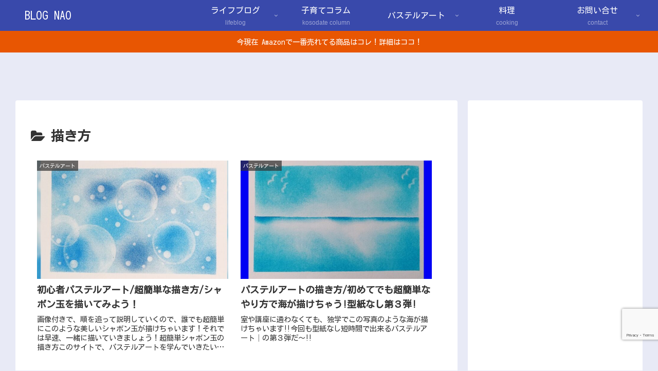

--- FILE ---
content_type: text/html; charset=utf-8
request_url: https://www.google.com/recaptcha/api2/anchor?ar=1&k=6Lf4KigdAAAAAJalUAwavHOXuJ9cFXK3ieV6fler&co=aHR0cHM6Ly9ibG9nLW5hby5jb206NDQz&hl=en&v=PoyoqOPhxBO7pBk68S4YbpHZ&size=invisible&anchor-ms=20000&execute-ms=30000&cb=shx61mhzufrs
body_size: 48756
content:
<!DOCTYPE HTML><html dir="ltr" lang="en"><head><meta http-equiv="Content-Type" content="text/html; charset=UTF-8">
<meta http-equiv="X-UA-Compatible" content="IE=edge">
<title>reCAPTCHA</title>
<style type="text/css">
/* cyrillic-ext */
@font-face {
  font-family: 'Roboto';
  font-style: normal;
  font-weight: 400;
  font-stretch: 100%;
  src: url(//fonts.gstatic.com/s/roboto/v48/KFO7CnqEu92Fr1ME7kSn66aGLdTylUAMa3GUBHMdazTgWw.woff2) format('woff2');
  unicode-range: U+0460-052F, U+1C80-1C8A, U+20B4, U+2DE0-2DFF, U+A640-A69F, U+FE2E-FE2F;
}
/* cyrillic */
@font-face {
  font-family: 'Roboto';
  font-style: normal;
  font-weight: 400;
  font-stretch: 100%;
  src: url(//fonts.gstatic.com/s/roboto/v48/KFO7CnqEu92Fr1ME7kSn66aGLdTylUAMa3iUBHMdazTgWw.woff2) format('woff2');
  unicode-range: U+0301, U+0400-045F, U+0490-0491, U+04B0-04B1, U+2116;
}
/* greek-ext */
@font-face {
  font-family: 'Roboto';
  font-style: normal;
  font-weight: 400;
  font-stretch: 100%;
  src: url(//fonts.gstatic.com/s/roboto/v48/KFO7CnqEu92Fr1ME7kSn66aGLdTylUAMa3CUBHMdazTgWw.woff2) format('woff2');
  unicode-range: U+1F00-1FFF;
}
/* greek */
@font-face {
  font-family: 'Roboto';
  font-style: normal;
  font-weight: 400;
  font-stretch: 100%;
  src: url(//fonts.gstatic.com/s/roboto/v48/KFO7CnqEu92Fr1ME7kSn66aGLdTylUAMa3-UBHMdazTgWw.woff2) format('woff2');
  unicode-range: U+0370-0377, U+037A-037F, U+0384-038A, U+038C, U+038E-03A1, U+03A3-03FF;
}
/* math */
@font-face {
  font-family: 'Roboto';
  font-style: normal;
  font-weight: 400;
  font-stretch: 100%;
  src: url(//fonts.gstatic.com/s/roboto/v48/KFO7CnqEu92Fr1ME7kSn66aGLdTylUAMawCUBHMdazTgWw.woff2) format('woff2');
  unicode-range: U+0302-0303, U+0305, U+0307-0308, U+0310, U+0312, U+0315, U+031A, U+0326-0327, U+032C, U+032F-0330, U+0332-0333, U+0338, U+033A, U+0346, U+034D, U+0391-03A1, U+03A3-03A9, U+03B1-03C9, U+03D1, U+03D5-03D6, U+03F0-03F1, U+03F4-03F5, U+2016-2017, U+2034-2038, U+203C, U+2040, U+2043, U+2047, U+2050, U+2057, U+205F, U+2070-2071, U+2074-208E, U+2090-209C, U+20D0-20DC, U+20E1, U+20E5-20EF, U+2100-2112, U+2114-2115, U+2117-2121, U+2123-214F, U+2190, U+2192, U+2194-21AE, U+21B0-21E5, U+21F1-21F2, U+21F4-2211, U+2213-2214, U+2216-22FF, U+2308-230B, U+2310, U+2319, U+231C-2321, U+2336-237A, U+237C, U+2395, U+239B-23B7, U+23D0, U+23DC-23E1, U+2474-2475, U+25AF, U+25B3, U+25B7, U+25BD, U+25C1, U+25CA, U+25CC, U+25FB, U+266D-266F, U+27C0-27FF, U+2900-2AFF, U+2B0E-2B11, U+2B30-2B4C, U+2BFE, U+3030, U+FF5B, U+FF5D, U+1D400-1D7FF, U+1EE00-1EEFF;
}
/* symbols */
@font-face {
  font-family: 'Roboto';
  font-style: normal;
  font-weight: 400;
  font-stretch: 100%;
  src: url(//fonts.gstatic.com/s/roboto/v48/KFO7CnqEu92Fr1ME7kSn66aGLdTylUAMaxKUBHMdazTgWw.woff2) format('woff2');
  unicode-range: U+0001-000C, U+000E-001F, U+007F-009F, U+20DD-20E0, U+20E2-20E4, U+2150-218F, U+2190, U+2192, U+2194-2199, U+21AF, U+21E6-21F0, U+21F3, U+2218-2219, U+2299, U+22C4-22C6, U+2300-243F, U+2440-244A, U+2460-24FF, U+25A0-27BF, U+2800-28FF, U+2921-2922, U+2981, U+29BF, U+29EB, U+2B00-2BFF, U+4DC0-4DFF, U+FFF9-FFFB, U+10140-1018E, U+10190-1019C, U+101A0, U+101D0-101FD, U+102E0-102FB, U+10E60-10E7E, U+1D2C0-1D2D3, U+1D2E0-1D37F, U+1F000-1F0FF, U+1F100-1F1AD, U+1F1E6-1F1FF, U+1F30D-1F30F, U+1F315, U+1F31C, U+1F31E, U+1F320-1F32C, U+1F336, U+1F378, U+1F37D, U+1F382, U+1F393-1F39F, U+1F3A7-1F3A8, U+1F3AC-1F3AF, U+1F3C2, U+1F3C4-1F3C6, U+1F3CA-1F3CE, U+1F3D4-1F3E0, U+1F3ED, U+1F3F1-1F3F3, U+1F3F5-1F3F7, U+1F408, U+1F415, U+1F41F, U+1F426, U+1F43F, U+1F441-1F442, U+1F444, U+1F446-1F449, U+1F44C-1F44E, U+1F453, U+1F46A, U+1F47D, U+1F4A3, U+1F4B0, U+1F4B3, U+1F4B9, U+1F4BB, U+1F4BF, U+1F4C8-1F4CB, U+1F4D6, U+1F4DA, U+1F4DF, U+1F4E3-1F4E6, U+1F4EA-1F4ED, U+1F4F7, U+1F4F9-1F4FB, U+1F4FD-1F4FE, U+1F503, U+1F507-1F50B, U+1F50D, U+1F512-1F513, U+1F53E-1F54A, U+1F54F-1F5FA, U+1F610, U+1F650-1F67F, U+1F687, U+1F68D, U+1F691, U+1F694, U+1F698, U+1F6AD, U+1F6B2, U+1F6B9-1F6BA, U+1F6BC, U+1F6C6-1F6CF, U+1F6D3-1F6D7, U+1F6E0-1F6EA, U+1F6F0-1F6F3, U+1F6F7-1F6FC, U+1F700-1F7FF, U+1F800-1F80B, U+1F810-1F847, U+1F850-1F859, U+1F860-1F887, U+1F890-1F8AD, U+1F8B0-1F8BB, U+1F8C0-1F8C1, U+1F900-1F90B, U+1F93B, U+1F946, U+1F984, U+1F996, U+1F9E9, U+1FA00-1FA6F, U+1FA70-1FA7C, U+1FA80-1FA89, U+1FA8F-1FAC6, U+1FACE-1FADC, U+1FADF-1FAE9, U+1FAF0-1FAF8, U+1FB00-1FBFF;
}
/* vietnamese */
@font-face {
  font-family: 'Roboto';
  font-style: normal;
  font-weight: 400;
  font-stretch: 100%;
  src: url(//fonts.gstatic.com/s/roboto/v48/KFO7CnqEu92Fr1ME7kSn66aGLdTylUAMa3OUBHMdazTgWw.woff2) format('woff2');
  unicode-range: U+0102-0103, U+0110-0111, U+0128-0129, U+0168-0169, U+01A0-01A1, U+01AF-01B0, U+0300-0301, U+0303-0304, U+0308-0309, U+0323, U+0329, U+1EA0-1EF9, U+20AB;
}
/* latin-ext */
@font-face {
  font-family: 'Roboto';
  font-style: normal;
  font-weight: 400;
  font-stretch: 100%;
  src: url(//fonts.gstatic.com/s/roboto/v48/KFO7CnqEu92Fr1ME7kSn66aGLdTylUAMa3KUBHMdazTgWw.woff2) format('woff2');
  unicode-range: U+0100-02BA, U+02BD-02C5, U+02C7-02CC, U+02CE-02D7, U+02DD-02FF, U+0304, U+0308, U+0329, U+1D00-1DBF, U+1E00-1E9F, U+1EF2-1EFF, U+2020, U+20A0-20AB, U+20AD-20C0, U+2113, U+2C60-2C7F, U+A720-A7FF;
}
/* latin */
@font-face {
  font-family: 'Roboto';
  font-style: normal;
  font-weight: 400;
  font-stretch: 100%;
  src: url(//fonts.gstatic.com/s/roboto/v48/KFO7CnqEu92Fr1ME7kSn66aGLdTylUAMa3yUBHMdazQ.woff2) format('woff2');
  unicode-range: U+0000-00FF, U+0131, U+0152-0153, U+02BB-02BC, U+02C6, U+02DA, U+02DC, U+0304, U+0308, U+0329, U+2000-206F, U+20AC, U+2122, U+2191, U+2193, U+2212, U+2215, U+FEFF, U+FFFD;
}
/* cyrillic-ext */
@font-face {
  font-family: 'Roboto';
  font-style: normal;
  font-weight: 500;
  font-stretch: 100%;
  src: url(//fonts.gstatic.com/s/roboto/v48/KFO7CnqEu92Fr1ME7kSn66aGLdTylUAMa3GUBHMdazTgWw.woff2) format('woff2');
  unicode-range: U+0460-052F, U+1C80-1C8A, U+20B4, U+2DE0-2DFF, U+A640-A69F, U+FE2E-FE2F;
}
/* cyrillic */
@font-face {
  font-family: 'Roboto';
  font-style: normal;
  font-weight: 500;
  font-stretch: 100%;
  src: url(//fonts.gstatic.com/s/roboto/v48/KFO7CnqEu92Fr1ME7kSn66aGLdTylUAMa3iUBHMdazTgWw.woff2) format('woff2');
  unicode-range: U+0301, U+0400-045F, U+0490-0491, U+04B0-04B1, U+2116;
}
/* greek-ext */
@font-face {
  font-family: 'Roboto';
  font-style: normal;
  font-weight: 500;
  font-stretch: 100%;
  src: url(//fonts.gstatic.com/s/roboto/v48/KFO7CnqEu92Fr1ME7kSn66aGLdTylUAMa3CUBHMdazTgWw.woff2) format('woff2');
  unicode-range: U+1F00-1FFF;
}
/* greek */
@font-face {
  font-family: 'Roboto';
  font-style: normal;
  font-weight: 500;
  font-stretch: 100%;
  src: url(//fonts.gstatic.com/s/roboto/v48/KFO7CnqEu92Fr1ME7kSn66aGLdTylUAMa3-UBHMdazTgWw.woff2) format('woff2');
  unicode-range: U+0370-0377, U+037A-037F, U+0384-038A, U+038C, U+038E-03A1, U+03A3-03FF;
}
/* math */
@font-face {
  font-family: 'Roboto';
  font-style: normal;
  font-weight: 500;
  font-stretch: 100%;
  src: url(//fonts.gstatic.com/s/roboto/v48/KFO7CnqEu92Fr1ME7kSn66aGLdTylUAMawCUBHMdazTgWw.woff2) format('woff2');
  unicode-range: U+0302-0303, U+0305, U+0307-0308, U+0310, U+0312, U+0315, U+031A, U+0326-0327, U+032C, U+032F-0330, U+0332-0333, U+0338, U+033A, U+0346, U+034D, U+0391-03A1, U+03A3-03A9, U+03B1-03C9, U+03D1, U+03D5-03D6, U+03F0-03F1, U+03F4-03F5, U+2016-2017, U+2034-2038, U+203C, U+2040, U+2043, U+2047, U+2050, U+2057, U+205F, U+2070-2071, U+2074-208E, U+2090-209C, U+20D0-20DC, U+20E1, U+20E5-20EF, U+2100-2112, U+2114-2115, U+2117-2121, U+2123-214F, U+2190, U+2192, U+2194-21AE, U+21B0-21E5, U+21F1-21F2, U+21F4-2211, U+2213-2214, U+2216-22FF, U+2308-230B, U+2310, U+2319, U+231C-2321, U+2336-237A, U+237C, U+2395, U+239B-23B7, U+23D0, U+23DC-23E1, U+2474-2475, U+25AF, U+25B3, U+25B7, U+25BD, U+25C1, U+25CA, U+25CC, U+25FB, U+266D-266F, U+27C0-27FF, U+2900-2AFF, U+2B0E-2B11, U+2B30-2B4C, U+2BFE, U+3030, U+FF5B, U+FF5D, U+1D400-1D7FF, U+1EE00-1EEFF;
}
/* symbols */
@font-face {
  font-family: 'Roboto';
  font-style: normal;
  font-weight: 500;
  font-stretch: 100%;
  src: url(//fonts.gstatic.com/s/roboto/v48/KFO7CnqEu92Fr1ME7kSn66aGLdTylUAMaxKUBHMdazTgWw.woff2) format('woff2');
  unicode-range: U+0001-000C, U+000E-001F, U+007F-009F, U+20DD-20E0, U+20E2-20E4, U+2150-218F, U+2190, U+2192, U+2194-2199, U+21AF, U+21E6-21F0, U+21F3, U+2218-2219, U+2299, U+22C4-22C6, U+2300-243F, U+2440-244A, U+2460-24FF, U+25A0-27BF, U+2800-28FF, U+2921-2922, U+2981, U+29BF, U+29EB, U+2B00-2BFF, U+4DC0-4DFF, U+FFF9-FFFB, U+10140-1018E, U+10190-1019C, U+101A0, U+101D0-101FD, U+102E0-102FB, U+10E60-10E7E, U+1D2C0-1D2D3, U+1D2E0-1D37F, U+1F000-1F0FF, U+1F100-1F1AD, U+1F1E6-1F1FF, U+1F30D-1F30F, U+1F315, U+1F31C, U+1F31E, U+1F320-1F32C, U+1F336, U+1F378, U+1F37D, U+1F382, U+1F393-1F39F, U+1F3A7-1F3A8, U+1F3AC-1F3AF, U+1F3C2, U+1F3C4-1F3C6, U+1F3CA-1F3CE, U+1F3D4-1F3E0, U+1F3ED, U+1F3F1-1F3F3, U+1F3F5-1F3F7, U+1F408, U+1F415, U+1F41F, U+1F426, U+1F43F, U+1F441-1F442, U+1F444, U+1F446-1F449, U+1F44C-1F44E, U+1F453, U+1F46A, U+1F47D, U+1F4A3, U+1F4B0, U+1F4B3, U+1F4B9, U+1F4BB, U+1F4BF, U+1F4C8-1F4CB, U+1F4D6, U+1F4DA, U+1F4DF, U+1F4E3-1F4E6, U+1F4EA-1F4ED, U+1F4F7, U+1F4F9-1F4FB, U+1F4FD-1F4FE, U+1F503, U+1F507-1F50B, U+1F50D, U+1F512-1F513, U+1F53E-1F54A, U+1F54F-1F5FA, U+1F610, U+1F650-1F67F, U+1F687, U+1F68D, U+1F691, U+1F694, U+1F698, U+1F6AD, U+1F6B2, U+1F6B9-1F6BA, U+1F6BC, U+1F6C6-1F6CF, U+1F6D3-1F6D7, U+1F6E0-1F6EA, U+1F6F0-1F6F3, U+1F6F7-1F6FC, U+1F700-1F7FF, U+1F800-1F80B, U+1F810-1F847, U+1F850-1F859, U+1F860-1F887, U+1F890-1F8AD, U+1F8B0-1F8BB, U+1F8C0-1F8C1, U+1F900-1F90B, U+1F93B, U+1F946, U+1F984, U+1F996, U+1F9E9, U+1FA00-1FA6F, U+1FA70-1FA7C, U+1FA80-1FA89, U+1FA8F-1FAC6, U+1FACE-1FADC, U+1FADF-1FAE9, U+1FAF0-1FAF8, U+1FB00-1FBFF;
}
/* vietnamese */
@font-face {
  font-family: 'Roboto';
  font-style: normal;
  font-weight: 500;
  font-stretch: 100%;
  src: url(//fonts.gstatic.com/s/roboto/v48/KFO7CnqEu92Fr1ME7kSn66aGLdTylUAMa3OUBHMdazTgWw.woff2) format('woff2');
  unicode-range: U+0102-0103, U+0110-0111, U+0128-0129, U+0168-0169, U+01A0-01A1, U+01AF-01B0, U+0300-0301, U+0303-0304, U+0308-0309, U+0323, U+0329, U+1EA0-1EF9, U+20AB;
}
/* latin-ext */
@font-face {
  font-family: 'Roboto';
  font-style: normal;
  font-weight: 500;
  font-stretch: 100%;
  src: url(//fonts.gstatic.com/s/roboto/v48/KFO7CnqEu92Fr1ME7kSn66aGLdTylUAMa3KUBHMdazTgWw.woff2) format('woff2');
  unicode-range: U+0100-02BA, U+02BD-02C5, U+02C7-02CC, U+02CE-02D7, U+02DD-02FF, U+0304, U+0308, U+0329, U+1D00-1DBF, U+1E00-1E9F, U+1EF2-1EFF, U+2020, U+20A0-20AB, U+20AD-20C0, U+2113, U+2C60-2C7F, U+A720-A7FF;
}
/* latin */
@font-face {
  font-family: 'Roboto';
  font-style: normal;
  font-weight: 500;
  font-stretch: 100%;
  src: url(//fonts.gstatic.com/s/roboto/v48/KFO7CnqEu92Fr1ME7kSn66aGLdTylUAMa3yUBHMdazQ.woff2) format('woff2');
  unicode-range: U+0000-00FF, U+0131, U+0152-0153, U+02BB-02BC, U+02C6, U+02DA, U+02DC, U+0304, U+0308, U+0329, U+2000-206F, U+20AC, U+2122, U+2191, U+2193, U+2212, U+2215, U+FEFF, U+FFFD;
}
/* cyrillic-ext */
@font-face {
  font-family: 'Roboto';
  font-style: normal;
  font-weight: 900;
  font-stretch: 100%;
  src: url(//fonts.gstatic.com/s/roboto/v48/KFO7CnqEu92Fr1ME7kSn66aGLdTylUAMa3GUBHMdazTgWw.woff2) format('woff2');
  unicode-range: U+0460-052F, U+1C80-1C8A, U+20B4, U+2DE0-2DFF, U+A640-A69F, U+FE2E-FE2F;
}
/* cyrillic */
@font-face {
  font-family: 'Roboto';
  font-style: normal;
  font-weight: 900;
  font-stretch: 100%;
  src: url(//fonts.gstatic.com/s/roboto/v48/KFO7CnqEu92Fr1ME7kSn66aGLdTylUAMa3iUBHMdazTgWw.woff2) format('woff2');
  unicode-range: U+0301, U+0400-045F, U+0490-0491, U+04B0-04B1, U+2116;
}
/* greek-ext */
@font-face {
  font-family: 'Roboto';
  font-style: normal;
  font-weight: 900;
  font-stretch: 100%;
  src: url(//fonts.gstatic.com/s/roboto/v48/KFO7CnqEu92Fr1ME7kSn66aGLdTylUAMa3CUBHMdazTgWw.woff2) format('woff2');
  unicode-range: U+1F00-1FFF;
}
/* greek */
@font-face {
  font-family: 'Roboto';
  font-style: normal;
  font-weight: 900;
  font-stretch: 100%;
  src: url(//fonts.gstatic.com/s/roboto/v48/KFO7CnqEu92Fr1ME7kSn66aGLdTylUAMa3-UBHMdazTgWw.woff2) format('woff2');
  unicode-range: U+0370-0377, U+037A-037F, U+0384-038A, U+038C, U+038E-03A1, U+03A3-03FF;
}
/* math */
@font-face {
  font-family: 'Roboto';
  font-style: normal;
  font-weight: 900;
  font-stretch: 100%;
  src: url(//fonts.gstatic.com/s/roboto/v48/KFO7CnqEu92Fr1ME7kSn66aGLdTylUAMawCUBHMdazTgWw.woff2) format('woff2');
  unicode-range: U+0302-0303, U+0305, U+0307-0308, U+0310, U+0312, U+0315, U+031A, U+0326-0327, U+032C, U+032F-0330, U+0332-0333, U+0338, U+033A, U+0346, U+034D, U+0391-03A1, U+03A3-03A9, U+03B1-03C9, U+03D1, U+03D5-03D6, U+03F0-03F1, U+03F4-03F5, U+2016-2017, U+2034-2038, U+203C, U+2040, U+2043, U+2047, U+2050, U+2057, U+205F, U+2070-2071, U+2074-208E, U+2090-209C, U+20D0-20DC, U+20E1, U+20E5-20EF, U+2100-2112, U+2114-2115, U+2117-2121, U+2123-214F, U+2190, U+2192, U+2194-21AE, U+21B0-21E5, U+21F1-21F2, U+21F4-2211, U+2213-2214, U+2216-22FF, U+2308-230B, U+2310, U+2319, U+231C-2321, U+2336-237A, U+237C, U+2395, U+239B-23B7, U+23D0, U+23DC-23E1, U+2474-2475, U+25AF, U+25B3, U+25B7, U+25BD, U+25C1, U+25CA, U+25CC, U+25FB, U+266D-266F, U+27C0-27FF, U+2900-2AFF, U+2B0E-2B11, U+2B30-2B4C, U+2BFE, U+3030, U+FF5B, U+FF5D, U+1D400-1D7FF, U+1EE00-1EEFF;
}
/* symbols */
@font-face {
  font-family: 'Roboto';
  font-style: normal;
  font-weight: 900;
  font-stretch: 100%;
  src: url(//fonts.gstatic.com/s/roboto/v48/KFO7CnqEu92Fr1ME7kSn66aGLdTylUAMaxKUBHMdazTgWw.woff2) format('woff2');
  unicode-range: U+0001-000C, U+000E-001F, U+007F-009F, U+20DD-20E0, U+20E2-20E4, U+2150-218F, U+2190, U+2192, U+2194-2199, U+21AF, U+21E6-21F0, U+21F3, U+2218-2219, U+2299, U+22C4-22C6, U+2300-243F, U+2440-244A, U+2460-24FF, U+25A0-27BF, U+2800-28FF, U+2921-2922, U+2981, U+29BF, U+29EB, U+2B00-2BFF, U+4DC0-4DFF, U+FFF9-FFFB, U+10140-1018E, U+10190-1019C, U+101A0, U+101D0-101FD, U+102E0-102FB, U+10E60-10E7E, U+1D2C0-1D2D3, U+1D2E0-1D37F, U+1F000-1F0FF, U+1F100-1F1AD, U+1F1E6-1F1FF, U+1F30D-1F30F, U+1F315, U+1F31C, U+1F31E, U+1F320-1F32C, U+1F336, U+1F378, U+1F37D, U+1F382, U+1F393-1F39F, U+1F3A7-1F3A8, U+1F3AC-1F3AF, U+1F3C2, U+1F3C4-1F3C6, U+1F3CA-1F3CE, U+1F3D4-1F3E0, U+1F3ED, U+1F3F1-1F3F3, U+1F3F5-1F3F7, U+1F408, U+1F415, U+1F41F, U+1F426, U+1F43F, U+1F441-1F442, U+1F444, U+1F446-1F449, U+1F44C-1F44E, U+1F453, U+1F46A, U+1F47D, U+1F4A3, U+1F4B0, U+1F4B3, U+1F4B9, U+1F4BB, U+1F4BF, U+1F4C8-1F4CB, U+1F4D6, U+1F4DA, U+1F4DF, U+1F4E3-1F4E6, U+1F4EA-1F4ED, U+1F4F7, U+1F4F9-1F4FB, U+1F4FD-1F4FE, U+1F503, U+1F507-1F50B, U+1F50D, U+1F512-1F513, U+1F53E-1F54A, U+1F54F-1F5FA, U+1F610, U+1F650-1F67F, U+1F687, U+1F68D, U+1F691, U+1F694, U+1F698, U+1F6AD, U+1F6B2, U+1F6B9-1F6BA, U+1F6BC, U+1F6C6-1F6CF, U+1F6D3-1F6D7, U+1F6E0-1F6EA, U+1F6F0-1F6F3, U+1F6F7-1F6FC, U+1F700-1F7FF, U+1F800-1F80B, U+1F810-1F847, U+1F850-1F859, U+1F860-1F887, U+1F890-1F8AD, U+1F8B0-1F8BB, U+1F8C0-1F8C1, U+1F900-1F90B, U+1F93B, U+1F946, U+1F984, U+1F996, U+1F9E9, U+1FA00-1FA6F, U+1FA70-1FA7C, U+1FA80-1FA89, U+1FA8F-1FAC6, U+1FACE-1FADC, U+1FADF-1FAE9, U+1FAF0-1FAF8, U+1FB00-1FBFF;
}
/* vietnamese */
@font-face {
  font-family: 'Roboto';
  font-style: normal;
  font-weight: 900;
  font-stretch: 100%;
  src: url(//fonts.gstatic.com/s/roboto/v48/KFO7CnqEu92Fr1ME7kSn66aGLdTylUAMa3OUBHMdazTgWw.woff2) format('woff2');
  unicode-range: U+0102-0103, U+0110-0111, U+0128-0129, U+0168-0169, U+01A0-01A1, U+01AF-01B0, U+0300-0301, U+0303-0304, U+0308-0309, U+0323, U+0329, U+1EA0-1EF9, U+20AB;
}
/* latin-ext */
@font-face {
  font-family: 'Roboto';
  font-style: normal;
  font-weight: 900;
  font-stretch: 100%;
  src: url(//fonts.gstatic.com/s/roboto/v48/KFO7CnqEu92Fr1ME7kSn66aGLdTylUAMa3KUBHMdazTgWw.woff2) format('woff2');
  unicode-range: U+0100-02BA, U+02BD-02C5, U+02C7-02CC, U+02CE-02D7, U+02DD-02FF, U+0304, U+0308, U+0329, U+1D00-1DBF, U+1E00-1E9F, U+1EF2-1EFF, U+2020, U+20A0-20AB, U+20AD-20C0, U+2113, U+2C60-2C7F, U+A720-A7FF;
}
/* latin */
@font-face {
  font-family: 'Roboto';
  font-style: normal;
  font-weight: 900;
  font-stretch: 100%;
  src: url(//fonts.gstatic.com/s/roboto/v48/KFO7CnqEu92Fr1ME7kSn66aGLdTylUAMa3yUBHMdazQ.woff2) format('woff2');
  unicode-range: U+0000-00FF, U+0131, U+0152-0153, U+02BB-02BC, U+02C6, U+02DA, U+02DC, U+0304, U+0308, U+0329, U+2000-206F, U+20AC, U+2122, U+2191, U+2193, U+2212, U+2215, U+FEFF, U+FFFD;
}

</style>
<link rel="stylesheet" type="text/css" href="https://www.gstatic.com/recaptcha/releases/PoyoqOPhxBO7pBk68S4YbpHZ/styles__ltr.css">
<script nonce="Ymq2CiLkfDmw93EOt5UAEA" type="text/javascript">window['__recaptcha_api'] = 'https://www.google.com/recaptcha/api2/';</script>
<script type="text/javascript" src="https://www.gstatic.com/recaptcha/releases/PoyoqOPhxBO7pBk68S4YbpHZ/recaptcha__en.js" nonce="Ymq2CiLkfDmw93EOt5UAEA">
      
    </script></head>
<body><div id="rc-anchor-alert" class="rc-anchor-alert"></div>
<input type="hidden" id="recaptcha-token" value="[base64]">
<script type="text/javascript" nonce="Ymq2CiLkfDmw93EOt5UAEA">
      recaptcha.anchor.Main.init("[\x22ainput\x22,[\x22bgdata\x22,\x22\x22,\[base64]/[base64]/MjU1Ong/[base64]/[base64]/[base64]/[base64]/[base64]/[base64]/[base64]/[base64]/[base64]/[base64]/[base64]/[base64]/[base64]/[base64]/[base64]\\u003d\x22,\[base64]\\u003d\\u003d\x22,\[base64]/[base64]/w6vCox7CqsKJXiQxNFbCj8KabRYCHXoAN8K0w5fDjR/CkTvDmR4IwrM8wrXDjBPClDlyVcOrw7jDun/DoMKUPAnCgy1lwrbDnsOTwrZ3wqU4VsOLwpfDnsOANH9dViPCji0kwpIBwpRrJcKNw4PDkcOWw6MIw7M+QSgiY1jCgcK5CQDDj8OEZcKCXQfCkcKPw4bDjsOUK8OBwpMuUQYwwoHDuMOMZWnCv8O0w7zCp8OswpYuC8KSaE8rO0xUJsOeesK3ecOKVgDCuw/DqMOpw7NYSQXDo8Obw5vDnDhBWcOwwrlOw6JEw4kBwrfCs2sWTTPDulTDo8OKUcOiwolTwrDDuMO6wq3Du8ONAFl6Wn/[base64]/CngDCuDNWLjvCpsKAJC54wpTCiU7DtMOPC8K9KHd7dsOrW8Kaw7HChG/ChcKkBsOvw7PClMKlw41IH0jCsMKnw7JRw5nDicOTAcKbfcKwwqnDi8O8wqI2esOgWsKhTcOKwoY2w4FyY3xlVRvCicK9B2PDmsOsw5xaw4XDmsO8b0jDuFl5wqnCtg4MDRcqBMKeV8Kka2xEw47DhlkUw5/CqBZ0HsKOYy/DhsOMwpklwr1+wr8Hw6vCtMKjwqXDiWDCkH5Tw7N7QMKbS0LDgcOIGcOXJxTDqBYaw5zCv1vDmcObw6LCigRqMDPClcOxw61sdMKmwqdiwr7DmCDDgiQmw6wgw5FywoTDmS5Rw4YobcKLVTlobCDDssK8bCjCpcO/[base64]/DvR/DqmrCqcK6LMOmBHEbKUtLEcOww7Ucw79KY8O6wrbDsj1+Wj82wqDCpTcXJwLCsQBmwqHDmDxZFcKWaMOuwrrCm0IWwp4Yw7XDgcKiwrjCq2QywqNzwrI+wpDDnEd5w7Y9WjlSw6xvC8OJw63CtlYpw6RhP8O/[base64]/w5fCtGxIHD9+wpI/[base64]/[base64]/CpMKyNCzDuMKfwr4zwqTCsyrDqyUVw7AjL8KTwoEBwp0OLWHCtcO1w70vwqDDhCbCnG9XFkPCtMOpKgEPwqsPwodPRQbDrTjDosOIw4Ahw7TDgUwfw7QpwplzJ3jCncOZwq8HwodIwo1Vw5VHw69gwqgBZwI8wrHCngPDrcOcwp/Do00FQ8Kpw4vCmsKcMlBIABHCl8KRRjjDvcKxQsO/wrPDozl1C8O/[base64]/[base64]/[base64]/Dt3/CpCTDq8OywozDhm5ow4PCgsOdw6YrCMKqZsOpwpnChBLCl1PDuHVVOcKjNXDCuk1XIMOvw5VDw6UFV8KoThoGw7jCoSNlfwoww43DqMK+eG3CssOow5/[base64]/ChWTDnsKNw6Y9U8ONMSbCg8OJwpp/UlBiwpkORsOwwpzCgHPDssOOw7/DiA/DvsOUV0vDiUzCtjvCjThHEsK6bcK5TsKacsKqwoVaQMKaElZ4w50JNcKHw5vDkA4dH3x5UlcjwpbDm8Kww7kAccOIJw02KwVgUMKYD3BWBBFCNwp9w44SQcOow48MwqLCqsOfwoh/enAUZMOTw50/wqrCrMOjbsO/[base64]/[base64]/DosKGesKFw4N6wozCtF5ZFCokwq/[base64]/ClcKoTH1hUT7Ch8K7G2XCnWhKfsOyMsKdZUEBwoLDgcKFwpnDnStGdMKjw5XCjMK0w50Qw55Mw41rw7vDr8KKRcO+GMK0w7swwqppAsKtB14gw7DCkxMZw7PCrxlAw6zCkVjDg2RWw43Ds8OkwotmZDTCpcO+w7wkN8O0BsK/[base64]/Du2PDosKZwp/Cg8KrwrgGQcKjJ3bDn8K0fsKvQ8OWw7rDiRROwod0wrYCbcK3ODvDpMKTw53CnnzDnMOSwpDCvcO7bBMNw6jCscKbw7LDtWVVw6sGf8OVw6gPKMKIwrt9wqRxYVJiQ1/Di2ZxXn9cw4tswpPDmcK2w4/DvitTwplpwrMdeH8gwo/ClsOVZsOUecKeQcK1MEwHwpBiw5DDgwTDiC/ClDYcCcKkw71xGcO6w7cowrzDrBLDlmMjwp7DvcOqw5HCkMOcCMOOwonCkcKOwrd0ecKbeC1Uw4rClsOXwpPDhHYMAD4iGsKSKErCisKrbAfDncOww4XDrcKjwoLCi8O3TcOsw5LDiMOlY8KXRcKIwoEoB1PDpUVkd8KYw6/DiMKrfMO9WMO/w6U5DkLDvAnDnSgdejV/bgJoYlshwrNEw59RwqTDl8KycMODwovDp2BcDWoUXcKWLD3DrcKrw6HCoMK5eSPCr8O4NCXDvMKHAn/CpzJ2wo/CjnIlwrzDsjVFejLDhcO8bH8Ha3MmwpDDrFt3CSsewoxPMMOFwrQKSsK2woIdw5wEBMOEwpDDs3cbwobDrHvChMOyaj3Do8K9JcO5T8KGwp3Cg8KKLn4Vw53DhhFMGMKKwqkkayLDvjUGw4dUImNWw7HCjGtCwprDrMOAVcKpwq/CsijCp14hw4fDggBTa3x/[base64]/[base64]/CnwB5w6HCnlMsDnvDlWVEZsOqwqxFDsOfbTVrw6zCuMK0w7DDrcOfwqTDuCnDtMKSw6rDlkrCjMKiw6XCjcOmwrN+E2TDo8K0w6XClsOeHBESP0LDqcKfw6wiecOGVcOew5ASScKVw519wqjCosO4w5TDocKTwpfCgl/DvCDCrwHDiMOTe8KsRcOrWsO9wqvDncOhalXCk0BBwpEPwr49w77CucK3wqZbwr7CgjEXb3kBwpM5w4LCtifCvFxbwp3CvRh+CRjDk110woHCmx7DmcOja3FCPsKmw5/CgcK9wqEOCsKFwrXCjAvCgw3DnHIBwqdVUVQAw4BLwrBYwoYhP8OtYDvDlMKCQSnCljDCrwzDtcOnehhqwqTDhsKKWWfCg8KeE8OOwpk8N8KEwrwRYSJ7HTxfwq3CscK2IMK+w5bDr8KhecObwrwXNcO/[base64]/[base64]/DiBvDkUrDkcKDTsKlcl7DmMOJASw5RcKSU2zClcKaRMOKYsOiwo9gRV7DgsK5NsKRCcOLwqLCrsORwpfDt2vCkV8aI8O1RmPDuMKqwrIEwpbDscOAwqfCuAggw4Yfwq/CmUXDhHtWFTRcO8O7w6rDt8ORLMKhasKrSsO9SgxzRF5DHcKpwqlFTSfDjcKOwoLCpXUJw4LCgHdoAcKMRybDl8K9w4PDmMOoUCdBScKXN1XCmxY5w6TCncKMb8Oyw5zDtlXCvgvCvGLDji/DqMOlw4PCocO9w4QLwpbClHzClsKFfTN9w7BdwofDuMOlw7nCj8O8wqBOwqLDmsKPAXfCu23CtVJrEsO0ecORIXo8GQ/DiVMXw7Y3wqDDkXcMwoMXw6ZlIDXDncOywrXCgsOPEMOSP8OPLQPDjHDCsHHCjMK3KULCscKQMiEnwp7DoGHCicKSw4DCniLCn3g4wqteUcOhX1Y6wrc/DCbCpMKHw4J4wpYXeynDu3ZswpFuwrrDtm3DosKGw7BdJzjDpzrCu8KAKcKZw7Raw4w3GsOVw5TCqlHDgRzDg8OaRsO9UWjDtiUpZMO/FRc5w5rCtcKiC1vCqcONw5tqGATDk8Kfw4bDgMOCw6haE3zCslbDm8O3MDgTDsKGPsOnwpXCjsKeQ10kwo4Aw5HCisKVKMKvA8KDw7F9aD/CrlENV8KYw4R+w4jCrMKwdsKhw7vCsxhgAlfCmcOawqXCrjHDmMKifMKZGsKESxXDu8K0w5/DsMOEwobCs8KeLxbDnwdlwp92W8KxI8OESQTCgBkpexkqwq3ClEcGcB59XsO0AsKBwr8mwp10U8KaPi/Ds1fDq8KYf2zDnwlHFsKnwp3CoVjDn8KkwrVdAEDDl8OKwoPCq30Zw7jDrX3Du8Onw4jDqh/DlE/CgcKbw5F9McODH8Kyw6Y7RFXChFYrbsKvwoUjwrrDglPDvmvDmsO7wq7DvXHCr8KFw6LDp8KETH0QOsKAwpXClsOoYUjDo13CscK8YnzCqcKfVMO3wrjDtV3DlMO1w6/Cjgd/w58jw7jCgMO+woPCqFFTchrDnEXCocKKAMKLIi17OywaX8Kzw41/wqHCoWMtw6FTwpZrOVZnw5QPGBnCsmTDmQJBwq1Iw4bCisKOV8KeCy80wrbDqsOKN0ZUw78PwrJSSj/CtcO5w6YVXMOHw5fDpgJyD8OBwqzDl0N8wqJMN8KcVn3Co2PCm8OHw5hcw6rCr8KJwr3DrsOnSi3DiMK2wrFKBcO5wpbDiHcrwrY+DjQvwrplw7HDosOVZCQ7w49dwqjDg8KBEMKCw7lUw7YIAsK9wp8mwpPDrB5fJx1zwpo6w5/DocKAwqPCrjF1wqVxw6fCuEvDusOiwpsfTsKQFDvCjmRXfGnDpsKHC8KHw7RLWUXCsAYldsOEw4HCo8KZw67CqcKXwr/DsMO4KBXCmcOXfcKgw7TChhlbF8OBw4rCgsK+wpTCvFzDlcO1OQBrTMOAOMKfSxpEfsOHHSnCkcKHIgtNwr4BIVN0wqTDmsODwoTDksKfHS0ewqxWwrk8w4fDrhkswp9fwo/CjsObSMKHw4zCjX7Cu8OyOFkuSsKIwpXCpSIFQQPDlWXDlQsQwojCisK9PgHDjzUxF8Oyw77DslLDm8O5wr5bwodrGV8jC1MNwovCu8Kqw69yEn/CvD3DnMOvwrHCjXLDrcKrfwbDrMKmIMKuSsK0wqnClgrCpMKyw7DClgTDo8Ozw5fDtsOVw5YUw6o1QsOfTjfCo8K6wpvDi0jCo8OAwqHDlicZIsODw5/DixXCi2PCkcKuL3LDuzzCvsOwRn/CugcwG8K6wqHDh04Tdw/CocKow50LdnUZwoXChULDgB9CCFA1w5bCtQ9gRjthbDnCrQIAw6DDgFHDgjrDv8Kmw5vDolsdw7FscMO0wpPCocKmwrXCh1xQw5AFwo7CnsKfBk4CwrPDqcOSwq3CvQPCqsO1LxRywo92QSk/wprDnh0yw5BCwpYmUMK5N3BnwqkQCcOQw7VNDsKZwoTDt8O4woYQw5LCrcO2XMKXw7rDgsKRJsOub8ONw5ESwoDCmiZtOwnCkk0QRhHDkMK7w4/DksKIwp/Dg8OIwqbCugx5w6XDj8OUw57DljMQHcO6eWsTewjCnAHDpl7DssOseMOLOEc2EMKcw59NVcORCMOjw69NE8K3wpbDu8KFw7wjR2h8cHFkwrvClQoOI8K9IWDDicODH3XCly7CgMOOwqAvw7/CkMO2wqsbK8KLw6kewrXCpGXCtMKGwrsUfsODPR3DhsOAfAJNw7t2RnfDq8KGw7XDnMKOwokCd8KDBCUuwrs2wpRxw5TDomQaFcOQw43Dp8Klw4TCgsKXwqnDiQQOwr/DksKDwqldVMKxw5ZPw5nDhCbDhMOnwrTDt0k1w6Jrwp/CkDbCrcKswppsW8OWwp3DuMK+bQHCuQEcwo3Cum5+dsOAwpE9TUbDkcKvR2PCs8OIb8KXCsOTF8KwPGzChMOmwpvCscKzw5/[base64]/[base64]/A09swqVMw6coM8OLc8KLw6PCiMOJwoDCtsOlw4YHf0LCtlpJK2tCwr17IcK7w41UwqlKwpbDsMKxTMOEBTHCq33Dh0zCqcOGXVoOw7zCgcOncWLDlXcfwpDCtsKIw7PDgn1NwqE+IjPCvMOjwogAwoN2wqRmwqrDhx7CvcOmfC3Dtk4iIiDDscOZw7/Cq8KiSHAiw6nDksKow6A8w48YwpMEfmPDr1LChcKlwpDDs8Kzw5MFw43ChGrChAx8w4DChsKHcXplw4I4w6fClDALScOeDMOCd8OPQsOMwqPDsHLDg8Opw7/Dv3MTLcKtBsO6BGHDsjptIcK+C8K4wrfDqFYefgHDnsKxw63DqcKLwpo2CTfDmAfCqwAEM3RlwodKPsOxw6vDvcKfwo/CksKIw7nCl8K5P8KYw61JCcK/JUorRUrCicOzw7YawpUIwoMnTsOUwqzDrFJOwqA6dClmwrdKwplBAcKdTMObw4PCiMOzw6hSw4PCosO1wpHDqMOXYBzDkCfCqTMTcDx8J0vCncOKfsKCUsKaEMOGF8OCOsOqAcO7wo3CgS93EsKUY2MEw6HClhjCkMKrwq7CvzzCuxomw4IdwrXCuV40wr/Cu8KjwrzDgGDDnVHDnxfCsHQ3w4/CtHEXCcKNWBbDisOwXMK1w7HCjC0RWsK+ZF/CpmXCjjQ5w5Uyw5vCrjjDkF7DmnzCu2FOZMORLsKEAcOjbX/DjsOHwrRDw5rDscOrwpLCvcODw4vCg8O2wrDDrcO8w581TXd1VF3CkcKXGUtPw55jw6Ryw4DCmTfCocK+B1vDsCTCu3/[base64]/[base64]/Djj4XM3vDmsOwwobCs8KDTsO3KGlbwpUnw6fCjsOGw4vDmSkCZ1E7HB9pw4ZWwoAbw4kQRsKswrh+wrQKw5rCnsKZMsOAGBdDGyHDjsOfw6I5N8K9wokAQMKEwr1uIcO1IsOea8OJXMOhwr/DvxbCucKLVkIteMO3w5EhwoTCsW4pccKhwpFJZRXCnnwXExsMZA3DlsKmw7nCh3PCm8OEw7omw4MMwowDAcOowrsJw60Yw5fDkFF+B8KEw70Gw7kAwqnDqGEZK2TCn8OpWQs7w57CqsOxw4HCtyzCt8KWakg7EnVowrh7wpTDiCvCsUg/wrlOWi/CpcKwV8K1ZMKaw6/[base64]/DosKrw67CkWXCjRTCgh/CmTPDucOiwpVcEsOhPMKzEcKAw4BUw4tGwr0sw4hww74qw5Q3ClNvFcKiwo86w7LClF4bMi4jw6/ChmQNw606w4YywpjCjcKOw5LCnC9pw6QzO8OpHsKjTsKKRsKKSwfCpQpFUiJVw7nClMK2csKFCRnDjMO3GMOew6tdwqHCgU/Ct8O5wqPCvCrCnsK0w6LCj0XDuErDlcOzw5LDgsOAYcOnGMOYwqRJF8OIwqYzw63CocK3YMOOwoHCkXJywqLDtAgNw4d9woTCphMKwo7DksKIw5VkO8OraMK7d2rCmA1/W2wBQMOxOcKbw4wHPGXDpU/Ctn3CqsK4wrzDqVxcwo7DiXnCoUbCscKUOcOeWcKewpzDusO3d8Kgw4rCg8KmK8Krw5tKwr0BB8KbNsKEUsOrw4wzUG7CvcOMw57DhmlXC3/CrcO0QMOfwolZF8K6w5/[base64]/[base64]/[base64]/DusO0w5HDvl7DuwDDmcKZQMOVNWsDw43Cm8KYwr4tECFtwrHDoXDCj8O7ScO+woZPRzHDrT3Cr0FowoBTXT9hw6BwwrvDvMKbQ23CslrCgMO4ZRvCsgzDosO4woAjwq3DvcOMAWXDrw8VNjvDt8OFwr7DocKQwr9nTMKgS8Kswpl6LmotO8Ojwo8lw4R/[base64]/CvcK0w6whw4dZwrTDnMKyWDoswrluPsKcWMOqPsOxUSnClyUQVcOjwqDCvcO8wq8MwrIFwrJJwqNuwrc0XkDCjC18UCrDhsKDwpI0K8K9w7kAw5XDlXXCsA1QworCrsOywrF4w5IcDcKPwrcDPBBPRcK7C0/DqxfCkcOQwrBYwoVSw6jCm3zCvDUkDRI2AMOww6XCmMOswrpYeG4iw64yJSfDhnI6VXEew4hCwpcNDMKvDsOQL2XCg8K+QMOjOcKZYlzDhlVuExk5wrFLw7MqM0IFCFwaw4DCkcOWNsOGw6jDhcOXbMKDw6TClD4ve8K7wpwowrRrZXnDtiHDlMKawo/Dk8KJwrDDpntqw6rDhXhPw4Y3fnVId8OxV8KvCsOswonCisKbwqXDi8KpDUQ+w5F7E8Krwo7CmW8dUsO/[base64]/[base64]/CoknCsmfCujROGsOAw7zCoG8dwpd5w47Cv0R2BX4SGiNcw5/[base64]/DoB4Gw6rCq2/DqMO6w549w5TCqnYCJxjDlk46FRHDnTIwwos4CS/Cs8OlwrXCtzR2w4FNw4XDs8OcwqvCqHnCkcOowqUgwrLCuMOBfcKeKEwJw4ApKMKmSsKJZgpFa8Kcwr/Chg7DvHh/[base64]/[base64]/[base64]/VnwSw4hlwobCo8KGw6HDl8O1TggvesOjwoDCrmHDkcO6b8K4w7TDi8OEw7XCsxrDk8OMwrBJAcO5B1QNEMOoAnDDllMSUMOiccKJwq5rGcOQwpTCjQUJBkBBw7hxwpPDn8O5wqjCo8KQZyhkaMKAw5QLwo/DlVlIWsKpworCtMObPT9DUsOEw4RBw4fCusONKl7CmWnCrMKaw6law5zDhMKZXsKpIy/[base64]/ChMKjw4LDhEIxwr1ewrnDrlDCnyHCicOiwofCkkdgfcK9w6LCvw/CnFgTw6l8wpfDvcOJIwFzw6opwrHCo8Otw79XP0XCkMOFKMO8dsOPL0RHfmY3RcOkw7g9V1HCg8KqHsOZesK9w6XDmMOTwowuOcKSBsOHDStxKMKsA8OGRcKRw5JHTMOjw7HDisKmXH3DswLDpMKcPMKow4g+wrnDjsK4w47CssKoLUfDqcO/JVLCisKow5LCoMOeW2DCn8KLccK/wpcMwqHCucKcfh3Doll7fsKVwqLCmgzCtUJUcFjDosOtGGbCmEbDlsOxChZhJmPDuEHCn8KYUkvCqlvDlsKtT8OTw7NJw67CgcOWw5J2wq3DthEcwoXCvAnDtSvDuMOLw5khcynClMKVw5vCmhPCvMKLVsKBwq0Xf8O2CUPDocKTw43DmRjDlR5kwpxCM3Q/cEAnwosDwrDCvXsKOMK4w5FyasK9w7PDlcODwrvDqApJwqY2w6URw5BtGj7DgHYYIcKhw4/[base64]/Cv2QfbsOTPcKvwrVBw6siwrJsGMKtGmAzwqTDoMK0w4nCpk/DssKwwqckw5UnX0gswps4FkZFeMKnwr/DlHTCu8O0XsOswoF/wpnDnBxbwq7DtcKhwoBKB8OJQsKVwpBGw6LDqMKcLcKMLCQAw695wpnCisK2JcOkwp7Cl8K5wrLCpg0KHsK3w5k7ZysywqfClhLDuR/CsMK5Vk3CtSfClsKRDTRJeT8Af8Ofw6ZUwpNBLzzDlGlpw4bCqCVRwq7Cvy/DtcODZjIbwoQOdG02w552U8KKfsOHw4BpEcKUGSTCqg51MR3DgcKQD8K8d146Zj3DnMOiHUfCtWTCr3vDtWY4wqDDhsOvesOBw7HDkcOpw7LCgEkjw5/ClijDug3CoAJlw4Iaw7HDocO+wrjDvsOEbsKCw6TDgsOBwp7DoFIoLAbDqMKxWsOtw5x6fiI6w4NNN2LDmMOqw47Cg8OcF1LCtCjDvE3DhcO+wp4uEzfDmMOnwq8Fw6fDhmgeAsKbwrQKDxXDlmxjwpLDp8OdJMKMScK4w4UeSsOOw4nDqMO/wqAybMKOw63Dugd/ccOdwr/Cmg/Co8KNVGVdecOAcMKlw5RtJ8KswoUjAEs/[base64]/[base64]/DsGHCqyE4w7IrwpPCmWjDoxzDkFPDv8KeEcO1w7JPbcO2NnHDvsOkw6nDmVouNsOgwqrDpHjCkFxMH8KxdXjDpsKWaAzCixHDmcKyM8OMwrc7MQ/CsX7CiihGw5bDvGfDjMOYwoAlPRZ/aixHGAAiFMOGw5ciWUrDo8OJwpHDosKVw7bDsEPDiMKCw7PDhsOQw7QRJFTCpDUOwo/DucOuIsOawqXDlA7CjmsLw75Tw4VxQ8OBwpjClsO5bi8rBj7DnnJ8w6zDuMKAw5Yqdl7DqlV/woBJfsK8woLDnktDw6NOQ8KRw48Fwrd3Zy9Iw5UYBxNcLxHCtMK2woIZw7rDikNBPMK8I8K4wpJJRDjCpz9Gw5AwFcOPwpZtHU3DqsOzwoYsb2Auw7HCslMrBVYawqF4csKEU8OeGndBWsOCOSTDnlHCiSYMMgxbEcOqw4/[base64]/CscKSZcO3wrbDuV9YwqPCtkgsw5M5HsKnExvCjHtSHMOJIcKLJsKzw7Mxwo0qcMO/wrzCi8ObRgnDuMOPwoLCu8K/[base64]/[base64]/Cs07DlsKuwovCgsOjwpDCpMKZFcKuw4M4DX5nEQPDm8O1GMKTwqtiw5ksw53DsMKowrk8wpTDj8K1VsOkw64yw5piF8KjdkHCvCzDhlFOwrfCuMK9KnjCuFkwbWfCi8KMMcONwrFcwrDDu8O/fQJoD8O/aEVqQMOBf1zDvHp2w7zCrm1JwrvClA7CqWQawrkHwpLDusO7w5HCpQ4gfsOzUcKPYyhVQWXDnxHCjMOxwqbDtCo3w6/Dg8K0M8KOPMOTY8KxwpzCrVnDmMOmw69vw4tpwrTCvAPCnD86N8Ofw7/[base64]/DoVE3woE5w6zCqMOhZSPDpWLCoTTCpCUmw7rDmG/DkB7DjWXCs8Kvwo/[base64]/[base64]/w6oYeQsvTn9LQjzDoMK7wrfDpFHDsXhBDAtNw6/CsjbDuSDCiMOkJXfDk8O0axfDpMOHLwkvUmsyXmdkG0jDuG5mwrBawrcYEcOiRMKpwovDsBBhM8OaT2rCv8K9wpbClsOewqTDpMOdw6/DnhHDtcKCFsKTwq9Ew5/DnTPDllnDh18Dw5dAHsOQOk/DqMKfw45aW8KUOEPCjwwaw5nDlsOBTsKcwqNvHcK5wrVccMOgw449DcOZLsOkYiBbwo/Dpn/CtsOlBsKWwp/CrMOSwpdtw7jClWbCt8Ovw4TCnlPDu8Kqwp43w4XDkSN0w6NhImHDvcKfwoDChQY6QMOOQMKEPR5+AULDssKaw6DDncKhwrxTwpfDosOXVyAbwqLCqEHChcKDwrF5HsKjwozDksKkJR/DmsK1Sm7Ch2EkwqnDhiQFw4V9wossw5Y5wpTDgsOJH8K9w4J6VTo/[base64]/DssODwpkQwrfCsMKLw7/CmcKYOsOsw6tSdlBTU8KgbWXChkjDoTzCjcKcfVZrwoN2w6wrw5HCjypLw5XCu8O7wq8/F8K+woLDuiJ2wpEnFB7CiGoKwoRoLx1LezTDoCdOHERQwpdow4hVwrvCr8O1w7bCvEjDpS1Tw4nCgWNudATChMOKWUgAw7tcegvCmsOTwpHDo3nDuMKFwqg4w5TDicOmVsKnw70owonDlcOJWMK5JcKbw5/[base64]/DrQpOFcOGXsK3Jyp9EBLDhsKawqZxwp/DnyQ8wpDCtQ5fSMKQDMKcSU3Dsk/DgcKzW8KrwoHDpsOEK8O6UsKVEzZ/[base64]/ChgfDtsOWw4kgFwVfw7VjG8O9ZMKLw4DDlx/[base64]/[base64]/[base64]/DlsO2wrcgw4N4bMKXOcOwwp7DhMObSz1OcWXCmSXCumzDuMOmRMO/wr7DqcOZXiIkAR3CuxgSBR5DN8KTw5Eww68cEkY2A8Omw5kVSMO7wp9XQcK6w58kw5fCsCHCuDRpFcKhw5LChMKaw4/[base64]/DtcKCV8K+wpvDmx3ClsOyY8K4VzDCnWPCs8OQBy3CggXDssKXT8OuNnksbHoXJDPCrMKrw5UiwoV9PRNHwqjCgsOQw6LDt8K3w5HCqgclY8OpMh/CmipWw4LCucOvf8Obw73DjRDDk8OLwoR2BsK3wovDoMOmawAod8KGw4PCkXoaRUFpw6rDoMK7w6EyYRLCn8K/[base64]/DkBRdAMOGCy7DmMOOw4ppw4ofw5ACwrfCkcOIw6PCnErDvkdBGsOFX3hJQHXDs3h1w7rChg7CtMO4HgM/w4w8JnEEw5zCgsK3P0rClhQWV8O2IsKvDMKtNMO7wpF1wrDDtCcJHUjDs3zDqlfCvnlsdcKJwoRYHMOQIxoNwpHDpsOkHGtRe8OBN8OewoTDrHvDlxkJB2xewrDClVPCpmPDgnBVCzBmw5DClkTDhMOLw5Yew7R8bnp6w5I/EmV5AcOOw5E/w6Yfw6lDw5XCu8OIw7TCrkPCozjDgsKPM3JJa1TCo8O/wqzCnl/[base64]/DhghBwoEteMKVGcOrwpjDjVAEdCvDvMKQDHZdwrNSwrp5w6o/QQkhwrM/AmPCsjPDsWJbwofCicOVwp1ew5zDv8O2ajASYsKaMsOYwpxpQsOmw4AFE2cMw4TCvQACHMOWf8KxF8OjwqE2IMKMwovDt3hTIT5TQ8OjHsOKw4woKhTDhg0idMO4wrnDg3XDrRZHw5/DmxzCmsK0w5LDpDVue15XB8O4wq4SEsKMwoHDtsKmwpHCiTYKw61efXFhHcO+w7XCtH4zZMK2wojCiVk6K2HCiG5KRcOkFMOwSRrDtMORbMKww4w5wpnDlQPDkDJfICloB1/Dg8OdPU/[base64]/LQsLT3QJw6xBwr1Hw6MgG8OdeMORcMKZcXsqFR3CiFAbWsOqbzYIwovDtCl4woPCl1PCpTbChMOPwpPCn8KWGMOFRsKhL1XDh1rCgMOOw6nDvsKtIV/Ci8OIbMKrwq7DowXDs8KoVcK6HlZ4SQQhLMKEwqXCrA7CtMOWEMKgw7TCgxrDlsOLwq88woUPw5UPNsKpIiDDj8KPwqzCicOZw5wAw7IqCx/Cqls1dcOOw6HCk1zDhMOKVcOdccOLw7Umw6fDuSPCjlBVaMKVG8O1MEl/F8OsccO+woUaNcOSBSLDj8KcwpPDpcKRaVfDs04NEcKeKkXDsMOCw4kZw61OIzYBYsKZOcOxw4HClMOMw6XCvcOrw5LDiVDCusKmw7J2ADzCnm3DoMK6NsOqw6rDiThkw6TDtRAlwrnDoFvCtRZ9A8OFw5Vdw6xbw4bDpMOswpDCpS1kYw/CscK9Xl4RWMK/wq0qCDHClMOGw6HDthtUwrQhYEdBwoczw7/Cq8KswqsdwobCr8OUwqhJwqwyw61nD3vDqkVFB0Jaw4AiB3crPcOoworDtgwqN08gw7HCmcK/A1w3DlhfwpTDpsKCw63Cr8O6woUgw4fDosOewr1HfsK5w7/DpcKiwqLCgExTw6LChsKmRcOjPsK8w7zDg8OEU8OLXytWHSzCshwzwrwMwr7Dr2vCuQ3DpsOcw6LDog7Dh8KPWivDqUgew7EtaMO/[base64]/OcOlF3jDhltfDGBEwrdhXcKmSXfDvG3DnHFec0/DosK0wq1Hcn3Dig7Du1TCkcK6PcOgCMKqwqxCWcKBR8KGwqEqwoDDkRZmwoYAGsKEwoHDnsOEXMO/[base64]/[base64]/Cs0vDu1DDjcKcwrfCpxXDq3zDkSfDiMOYwqPCv8OFUcKUw7F9YMOrP8K+R8OvNcONwp0dw6Qgw6TDssKYwqYwPcO/w67DkDtOUcOWw5tGwop0w7hPwrYzSMKVFMKoWsO/LE8scCshYQLDlVnCgMK9O8Kewqt8TAADDcOhw6XDsC7DkXplJMKiwq7ChsONw6LCrsKNAMKywo7DnS/[base64]/w619UG9OXjXCmmMTwogiw5tMw7bDuzbDnwHDo8KpP1tMwqLDtcOGw6bCiB7CtMK9XMOTw51BwrYzXS4vIMKXw67Dh8OdwpzCg8OoFsOEbQnClwUEwrjCsMOlacKNw44ww5oEHsKcwod6YHvCu8OQwo5CVMK7Dj/CscOzZiEpc2caRUXCm2JmEkHDtMKYE3d1ecOJV8Ksw7/Ch2/DtcOIw4kew5nCnzLCnsKuDE3CisODRcKcMnXDnzjCh056woZFw5RdwqPCrGbDlcKDAnTCqMOxJ3XDum3DvXo+w4rDpCxjwqNrw4XDglsKwrV8bMKvH8ORwrfDrCNaw5/[base64]/DlsOkwpAHS0k/wo8Hw60xaMO+G8O1w6TCriLCpWPCgcKNaCZsacKNwoHCpcK8wpzCvcKoAhQVQUTDpTfDsMKbZVIXccKFe8Omw4DDpsKOLMOaw4JRZ8KewoFDF8KZw5fDsFpaw7/DkcOBb8Odw5tvwohAw7XDhsOHd8KIw5Fbw63DhMKLVBXClAhBw7jCkcKCdDnCqmXCrsKcYsKzOTDCkMOVcMKAMFEgwoQyTsKhW2ZmwrczWmVZwro1w4N4BcKIWMO5w6dqH1PDmXTDojxGwrbCtMKiwqlYIsK9w4XDk1/Dkw3CsGsFE8Kow77ChSDCucO2LsO5PMKxw5M6wpdUBUR8Ml/[base64]/DksOQwr8GwqlNSGHCqFR8dXPCrS7CosKuGsKMHsKNwqXDusOPwrReb8KewoBQPFLDvsKZZS/[base64]/DswhcwpkdR0vCgMK/[base64]/[base64]\x22],null,[\x22conf\x22,null,\x226Lf4KigdAAAAAJalUAwavHOXuJ9cFXK3ieV6fler\x22,0,null,null,null,1,[21,125,63,73,95,87,41,43,42,83,102,105,109,121],[1017145,536],0,null,null,null,null,0,null,0,null,700,1,null,0,\[base64]/76lBhnEnQkZnOKMAhnM8xEZ\x22,0,0,null,null,1,null,0,0,null,null,null,0],\x22https://blog-nao.com:443\x22,null,[3,1,1],null,null,null,1,3600,[\x22https://www.google.com/intl/en/policies/privacy/\x22,\x22https://www.google.com/intl/en/policies/terms/\x22],\x22eCqpBdWdvBpkT+Yaxt3+Q0OByEGw5QhGtKUDDlbPyDU\\u003d\x22,1,0,null,1,1769030853131,0,0,[132,120],null,[160,179,161],\x22RC-B5jszTiHT7WZVw\x22,null,null,null,null,null,\x220dAFcWeA4ZGU_6oRVCIUJnocj5savbHBADjvzTNbd34WMwRxICaOTpzl1fmtE1JQ36ua7GjkVSps3-AHjI75VwODQohmA0MZQyww\x22,1769113653031]");
    </script></body></html>

--- FILE ---
content_type: text/html; charset=utf-8
request_url: https://www.google.com/recaptcha/api2/aframe
body_size: -248
content:
<!DOCTYPE HTML><html><head><meta http-equiv="content-type" content="text/html; charset=UTF-8"></head><body><script nonce="fLHqWUfdzwVcbgfV2CHyyg">/** Anti-fraud and anti-abuse applications only. See google.com/recaptcha */ try{var clients={'sodar':'https://pagead2.googlesyndication.com/pagead/sodar?'};window.addEventListener("message",function(a){try{if(a.source===window.parent){var b=JSON.parse(a.data);var c=clients[b['id']];if(c){var d=document.createElement('img');d.src=c+b['params']+'&rc='+(localStorage.getItem("rc::a")?sessionStorage.getItem("rc::b"):"");window.document.body.appendChild(d);sessionStorage.setItem("rc::e",parseInt(sessionStorage.getItem("rc::e")||0)+1);localStorage.setItem("rc::h",'1769027256278');}}}catch(b){}});window.parent.postMessage("_grecaptcha_ready", "*");}catch(b){}</script></body></html>